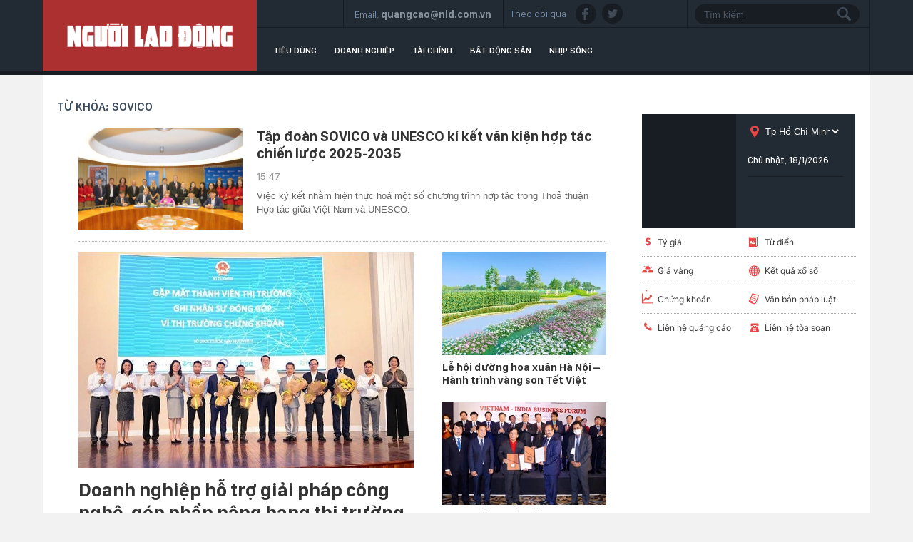

--- FILE ---
content_type: text/html; charset=utf-8
request_url: https://thitruong.nld.com.vn/sovico.html
body_size: 9703
content:

<!DOCTYPE html>
<html lang="vi">
<head>
    <!-- DESKTOP LIVE HEADER CONFIG -->
        <meta name="google-site-verification" content="bmqrm3PnDa_o67l350-ha5w2RXwkPYS9WYwrUJU5rIA" />
    <meta name="googlebot" content="noarchive" />
    <meta name="robots" content="index,follow,all" />
    <title>SOVICO</title>
    <meta name="description" content="Sovico" />
	<meta name="keywords" content="sovico" />
	<meta name="news_keywords" content="sovico" />
	<meta property="og:title" content="SOVICO" />
	<meta property="og:description" content="Sovico" />

    <meta name="author" content="thitruong.nld.com.vn" />
    <meta name="copyright" content="Copyright &#xA9; 2014 by NLD.COM.VN" />
    <!-- Open Graph data -->
        <meta property="og:type" content="website" />
    <meta property="og:site_name" content="thitruong.nld.com.vn" />
    <meta property="og:rich_attachment" content="true" />
        <meta property="article:publisher" content="https://www.facebook.com/nguoilaodong" />
    <meta property="og:url" content="https://thitruong.nld.com.vn/sovico.html" />
        <meta property="og:image" content="https://static.mediacdn.vn/nld/web_images/nld1200x630.jpg" />
        <meta property="twitter:image" content="https://static.mediacdn.vn/nld/web_images/nld1200x630.jpg" />
        <meta property="og:image:type" content="image/png" />
    <meta property="twitter:card" content="summary_large_image" />
    <meta property="og:image:width" content="600" />
    <meta property="og:image:height" content="315" />

        <link rel="canonical" href="https://thitruong.nld.com.vn/sovico.html" />
    
    <!-- DNS PREFETCH -->
    <meta http-equiv="x-dns-prefetch-control" content="on" />
    <link rel="dns-prefetch" href="https://static.mediacdn.vn/">
    <link rel="dns-prefetch" href="https://nld.mediacdn.vn">
    <link rel="dns-prefetch" href="https://videothumbs.mediacdn.vn/">
    <link rel="dns-prefetch" href="https://videothumbs-ext.mediacdn.vn/">
    <!-- FAVICON -->
    <link rel="shortcut icon" href="https://nld.mediacdn.vn/web_images/nld.ico" type="image/x-icon" />
    <meta name="GENERATOR" content="https://thitruong.nld.com.vn" />
    <meta http-equiv="Content-Type" content="text/html; charset=utf-8" />
    <meta http-equiv="REFRESH" content="1800" />
    <meta http-equiv="audience" content="General">
    <meta http-equiv="content-language" content="vi" />
    <meta name="revisit-after" content="1 days">
    <meta name="RATING" content="GENERAL" />
    <!-- PAGE CONFIG -->
    
<meta name="format-detection" content="telephone=no" />
<meta name="format-detection" content="address=no" />


<script nonce="sclotusinnline" type="text/javascript">
    var _ADM_Channel = '%2fthi-truong%2ftag%2fsovico%2f';
</script>
<script nonce="sclotusinnline">
            var pageSettings = {
        DomainAPI: "https://comment.nld.com.vn",
        Domain: "https://thitruong.nld.com.vn",
        DomainUtils: "https://utils3.cnnd.vn",
        DomainApiVote: "https://eth.cnnd.vn",
        sharefbApiDomain: "https://sharefb.cnnd.vn",
        videoplayer: "https://vcplayer.mediacdn.vn",
        VideoToken: "[base64]",
        ajaxDomain: "https://utils3.cnnd.vn",
        commentSiteName: "nguoilaodong",
        allowComment: "false",
        thumbDomain: "https://nld.mediacdn.vn",
        fb_appid: "",
        siteId: "196"
    }
</script>


    
<script type="text/javascript">
    var page_title = document.title;
    var tracked_url = window.location.pathname + window.location.search + window.location.hash;
    var cate_path = '';
    if (cate_path.length > 0) {
        tracked_url = "/" + cate_path + tracked_url;
    }
</script>
<script>
    (function (i, s, o, g, r, a, m) {
        i['GoogleAnalyticsObject'] = r; i[r] = i[r] || function () {
            (i[r].q = i[r].q || []).push(arguments)
        }, i[r].l = 1 * new Date(); a = s.createElement(o),
            m = s.getElementsByTagName(o)[0]; a.async = 1; a.src = g; m.parentNode.insertBefore(a, m)
    })(window, document, 'script', '//www.google-analytics.com/analytics.js', 'ga');
    ////nld
    //ga('create', 'UA-52209132-2', 'auto', { 'name': 'pagett' });
    //ga('pagett.send', 'pageview');
    //vc
    ga('create', 'UA-4263013-58', 'auto');
    ga('send', 'pageview');

    ga('create', 'UA-4263013-16', 'auto', { 'name': 'pagenld' });
    ga('pagenld.send', 'pageview');
</script>
<!-- Google tag (gtag.js) -->
<script async src="https://www.googletagmanager.com/gtag/js?id=G-H5EKJ5RK0S"></script>
<script>
    window.dataLayer = window.dataLayer || [];
    function gtag() { dataLayer.push(arguments); }
    gtag('js', new Date());

    gtag('config', 'G-H5EKJ5RK0S', {
        'page_title': page_title,
        'page_location': 'https://thitruong.nld.com.vn' + tracked_url,
        'page_path': tracked_url
    });
</script>
<!-- Admicro Tag Manager -->
<!-- Google tag (gtag.js) -->
<script async src="https://www.googletagmanager.com/gtag/js?id=G-9ST72G8Y5E"></script>
<script>
    window.dataLayer = window.dataLayer || [];
    function gtag() { dataLayer.push(arguments); }
    gtag('js', new Date());

    gtag('config', 'G-9ST72G8Y5E', {
        'page_title': page_title,
        'page_location': 'https://thitruong.nld.com.vn' + tracked_url,
        'page_path': tracked_url
    });
</script>

<script>
    (function (a, b, d, c, e) {
        a[c] = a[c] || [];
        a[c].push({ "atm.start": (new Date).getTime(), event: "atm.js" });
        a = b.getElementsByTagName(d)[0]; b = b.createElement(d); b.async = !0;
        b.src = "//deqik.com/tag/corejs/" + e + ".js"; a.parentNode.insertBefore(b, a)
    })(window, document, "script", "atmDataLayer", "ATMDLI290OGLR");</script>
<!-- End Admicro Tag Manager -->
<!-- Google tag (gtag.js) -->
<script async src="https://www.googletagmanager.com/gtag/js?id=G-DY9RZVSBG9"></script>
<script>
    window.dataLayer = window.dataLayer || [];
    function gtag() { dataLayer.push(arguments); }
    gtag('js', new Date());

    gtag('config', 'G-DY9RZVSBG9', {
        'page_title': page_title,
        'page_location': 'https://thitruong.nld.com.vn' + tracked_url,
        'page_path': tracked_url
    });
</script>

    




    
    

    <link rel="stylesheet" href="https://cdnjs.cloudflare.com/ajax/libs/font-awesome/6.4.0/css/all.min.css" integrity="sha512-iecdLmaskl7CVkqkXNQ/ZH/XLlvWZOJyj7Yy7tcenmpD1ypASozpmT/E0iPtmFIB46ZmdtAc9eNBvH0H/ZpiBw==" crossorigin="anonymous" referrerpolicy="no-referrer" />
    <link rel="stylesheet" href="https://static.mediacdn.vn/nld/thitruong/min/thitruong.main-04032024v1.min.css">



        

    <style>
        .img-resize video {
            position: absolute;
            top: 0;
            left: 0;
            width: 100%;
            height: 100%;
            bottom: 0;
            margin: auto;
            background-size: cover;
            background-position: center;
            object-fit: cover;
        }
    </style>

    
    <script type="text/javascript">
        var admicroAD = admicroAD || {};
        admicroAD.unit = admicroAD.unit || [];
        (function () { var a = document.createElement("script"); a.async = !0; a.type = "text/javascript"; a.onerror = function () { window.admerrorload = true; }; a.src = ("https:" == document.location.protocol ? "https:" : "http:") + "//media1.admicro.vn/core/admcore.js"; var b = document.getElementsByTagName("script")[0]; b.parentNode.insertBefore(a, b) })();
    </script>
    <script>
        (function () {
            function d(b, c, e) { var a = document.createElement("script"); a.type = "text/javascript"; a.async = !0; a.src = b; 2 <= arguments.length && (a.onload = c, a.onreadystatechange = function () { 4 != a.readyState && "complete" != a.readyState || c() }); a.onerror = function () { if ("undefined" != typeof e) try { e() } catch (g) { } }; document.getElementsByTagName("head")[0].appendChild(a) } function f() {
                if ("undefined" == typeof window.ADMStorageFileCDN) setTimeout(function () { f() }, 500); else if ("undefined" != typeof window.ADMStorageFileCDN.corejs &&
                    "undefined" != typeof window.ADMStorageFileCDN.chkCorejs && 0 == window.ADMStorageFileCDN.chkCorejs) if (window.ADMStorageFileCDN.chkCorejs = !0, "string" == typeof window.ADMStorageFileCDN.corejs) d(window.ADMStorageFileCDN.corejs); else if ("undefined" != typeof window.ADMStorageFileCDN.corejs) for (var b = 0, c = window.ADMStorageFileCDN.corejs.length; b < c; b++)d(window.ADMStorageFileCDN.corejs[b])
            } f()
        })();
    </script>
    <script async src="https://media1.admicro.vn/core/adm_tracking.js?v=1" type="text/javascript"></script>
    <script async src="https://static.amcdn.vn/tka/cdn.js" type="text/javascript"></script>
    <script>
        var arfAsync = arfAsync || [];
    </script>
    <script id="arf-core-js" onerror="window.admerrorload=true;" src="//media1.admicro.vn/cms/Arf.min.js" async></script>

</head>
<body>
    <header class="header">
    <div id="header">
        <div class="margin-auto">
            <h1><a href="/" title="Thị trường"><div class="logo"></div></a></h1>
            <div class="header_bl_right">
                <div class="top_bl_right">
                    <div class="top_b"></div>
                    <div class="top_b">
                        <span>Email:</span>
                        <span>quangcao@nld.com.vn</span>
                    </div>
                    <div class="top_b">
                        <span>Theo dõi qua :</span>
                        <a href="https://www.facebook.com/nguoilaodong"><i class="sn sprite fb"></i></a>
                        <a href="https://twitter.com/baonguoilaodong"><i class="sn sprite tw"></i> </a>

                    </div>
                    <div class="top_b">
                        <input type="text" name="fname" placeholder="Tìm kiếm" value="" onfocus="InputFocus('Tìm kiếm',this)" onblur="InputBlur('Tìm kiếm',this)" onkeypress="javascript:if(event.keyCode==13) OnSearchClick();" id="txtSearch"><br>
                        <a href="javascript:void(0)" onclick="OnSearchClick()"><div class="searchbt sprite"></div></a>
                    </div>
                </div>
                <div class="bottom_bl_right">
                    <ul id="menu">
                        <li id="menu-tieu-dung"><a href="/tieu-dung.htm" title="Tiêu dùng">Tiêu dùng</a></li>
                        <li id="menu-doanh-nghiep-doanh-nhan"><a href="/doanh-nghiep.htm" title="Doanh nghiệp">Doanh nghiệp</a></li>

                        <li id="menu-du-lich"><a href="/tai-chinh.htm" title="Tài chính">Tài chính</a></li>
                        <li id="menu-vnmoney"><a href="/bat-dong-san.htm" title="Bất động sản">Bất động sản</a></li>
                        <li id="menu-nhip-song"><a href="/nhip-song.htm" title="Nhịp sống">Nhịp sống</a></li>
                    </ul>
                </div>
            </div>
        </div>
    </div>
</header>
    <main class="main" id="container">
        


    <div class="layout__page">
        <div class="margin-auto">
            <div class="advtop margin-auto">
                <center>
                        <zone id="admzone29643"></zone>
    <script>
        admicroAD.unit.push(function () { admicroAD.show('admzone29643') });
    </script>

                </center>
            </div>

            <div class="layout__page-flex">
                <div class="layout__page-main">
                    <div class="mncttop">
                        <ul>
                            <li><a href="javascript:void(0)" title="Từ khóa: Sovico">Từ khóa: Sovico</a></li>
                        </ul>
                    </div>
                    <div class="detail__main">
                        <div class="detail-news">
                            <div class="box-category" data-layout="5" data-key="">
                                <div class="box-category-middle" id="boxnewstag">
                                    

        <div class="box-category-item">
                <a class="box-category-link-with-avatar img-resize" href="/tap-doan-sovico-va-unesco-ki-ket-van-kien-hop-tac-chien-luoc-2025-2035-196241008151108596.htm" title="T&#x1EAD;p &#x111;o&#xE0;n SOVICO v&#xE0; UNESCO k&#xED; k&#x1EBF;t v&#x103;n ki&#x1EC7;n h&#x1EE3;p t&#xE1;c chi&#x1EBF;n l&#x1B0;&#x1EE3;c 2025-2035" data-id="196241008151108596">
                    <img loading="lazy" src="https://nld.mediacdn.vn/zoom/470_302/291774122806476800/2024/10/8/sovico-3-17283748999441416905415-0-173-1397-2408-crop-17283750003292083271507.jpeg" alt="Tập đo&#224;n SOVICO v&#224; UNESCO k&#237; kết văn kiện hợp t&#225;c chiến lược 2025-2035" width="470" height="302" class="box-category-avatar lazy" />
                </a>

            <div class="box-category-content">
                <h3 class="box-category-title-text">
                    <a data-type="title" data-linktype="newsdetail" data-id="196241008151108596" class="box-category-link-title" data-newstype="0" href="/tap-doan-sovico-va-unesco-ki-ket-van-kien-hop-tac-chien-luoc-2025-2035-196241008151108596.htm" title="T&#x1EAD;p &#x111;o&#xE0;n SOVICO v&#xE0; UNESCO k&#xED; k&#x1EBF;t v&#x103;n ki&#x1EC7;n h&#x1EE3;p t&#xE1;c chi&#x1EBF;n l&#x1B0;&#x1EE3;c 2025-2035">T&#x1EAD;p &#x111;o&#xE0;n SOVICO v&#xE0; UNESCO k&#xED; k&#x1EBF;t v&#x103;n ki&#x1EC7;n h&#x1EE3;p t&#xE1;c chi&#x1EBF;n l&#x1B0;&#x1EE3;c 2025-2035</a>
                </h3>
                <a class="box-category-category" href="/doanh-nghiep/san-xuat-kinh-doanh.htm" title="S&#x1EA3;n xu&#x1EA5;t - Kinh doanh">S&#x1EA3;n xu&#x1EA5;t - Kinh doanh</a>
                <span class="box-category-time time-ago">15:47</span>
                <p data-type="sapo" class="box-category-sapo" data-trimline="4">Vi&#x1EC7;c k&#xFD; k&#x1EBF;t nh&#x1EB1;m hi&#x1EC7;n th&#x1EF1;c ho&#xE1; m&#x1ED9;t s&#x1ED1; ch&#x1B0;&#x1A1;ng tr&#xEC;nh h&#x1EE3;p t&#xE1;c trong Tho&#x1EA3; thu&#x1EAD;n H&#x1EE3;p t&#xE1;c gi&#x1EEF;a Vi&#x1EC7;t Nam v&#xE0; UNESCO.</p>

            </div>
        </div>
        <div class="box-category-item big-item">
            <div class="box-ib-layout">
                    <div class="ib-item">
                            <a class="box-category-link-with-avatar img-resize" href="/doanh-nghiep-ho-tro-giai-phap-cong-nghe-gop-phan-nang-hang-thi-truong-chung-khoan-196240301105931533.htm" title="Doanh nghi&#x1EC7;p h&#x1ED7; tr&#x1EE3; gi&#x1EA3;i ph&#xE1;p c&#xF4;ng ngh&#x1EC7;, g&#xF3;p ph&#x1EA7;n n&#xE2;ng h&#x1EA1;ng th&#x1ECB; tr&#x1B0;&#x1EDD;ng ch&#x1EE9;ng kho&#xE1;n" data-id="196240301105931533">
                                <img loading="lazy" src="https://nld.mediacdn.vn/zoom/470_302/291774122806476800/2024/3/1/photo-1709265033111-17092650351651838331014-0-63-486-841-crop-17092654909421248631412.jpeg" alt="Doanh nghiệp hỗ trợ giải ph&#225;p c&#244;ng nghệ, g&#243;p phần n&#226;ng hạng thị trường chứng kho&#225;n" width="470" height="302" class="box-category-avatar lazy" />
                            </a>

                        <div class="box-category-content">
                            <h3 class="box-category-title-text">
                                <a data-type="title" data-linktype="newsdetail" data-id="196240301105931533" class="box-category-link-title" data-newstype="0" href="/doanh-nghiep-ho-tro-giai-phap-cong-nghe-gop-phan-nang-hang-thi-truong-chung-khoan-196240301105931533.htm" title="Doanh nghi&#x1EC7;p h&#x1ED7; tr&#x1EE3; gi&#x1EA3;i ph&#xE1;p c&#xF4;ng ngh&#x1EC7;, g&#xF3;p ph&#x1EA7;n n&#xE2;ng h&#x1EA1;ng th&#x1ECB; tr&#x1B0;&#x1EDD;ng ch&#x1EE9;ng kho&#xE1;n">Doanh nghi&#x1EC7;p h&#x1ED7; tr&#x1EE3; gi&#x1EA3;i ph&#xE1;p c&#xF4;ng ngh&#x1EC7;, g&#xF3;p ph&#x1EA7;n n&#xE2;ng h&#x1EA1;ng th&#x1ECB; tr&#x1B0;&#x1EDD;ng ch&#x1EE9;ng kho&#xE1;n</a>
                            </h3>
                            <a class="box-category-category" href="/tai-chinh/chung-khoan.htm" title="Ch&#x1EE9;ng kho&#xE1;n">Ch&#x1EE9;ng kho&#xE1;n</a>
                            <span class="box-category-time time-ago">11:00</span>
                            <p data-type="sapo" class="box-category-sapo" data-trimline="4">Th&#x1ECB; tr&#x1B0;&#x1EDD;ng ch&#x1EE9;ng kho&#xE1;n (TTCK) Vi&#x1EC7;t Nam &#x111;ang &#x1EDF; th&#x1EDD;i &#x111;i&#x1EC3;m quan tr&#x1ECD;ng, chu&#x1EA9;n b&#x1ECB; c&#xE1;c &#x111;i&#x1EC1;u ki&#x1EC7;n c&#x1EA7;n thi&#x1EBF;t &#x111;&#x1EC3; h&#x1B0;&#x1EDB;ng t&#x1EDB;i m&#x1EE5;c ti&#xEA;u n&#xE2;ng h&#x1EA1;ng, &#x111;&#x1EA1;t t&#x1EA7;m m&#x1EDB;i trong thu h&#xFA;t ngu&#x1ED3;n v&#x1ED1;n &#x111;&#x1EA7;u t&#x1B0; to&#xE0;n c&#x1EA7;u. &#x110;&#x1EC3; th&#x1EF1;c hi&#x1EC7;n &#x111;&#x1B0;&#x1EE3;c m&#x1EE5;c ti&#xEA;u n&#xE0;y c&#x1EA7;n c&#xF3; vai tr&#xF2; l&#x1EDB;n t&#x1EEB; c&#xE1;c doanh nghi&#x1EC7;p.</p>

                        </div>
                    </div>
                    <div class="ib-item">
                            <a class="box-category-link-with-avatar img-resize" href="/du-lich/le-hoi-duong-hoa-xuan-ha-noi-hanh-trinh-vang-son-tet-viet-20220115161650676.htm" title="L&#x1EC5; h&#x1ED9;i &#x111;&#x1B0;&#x1EDD;ng hoa xu&#xE2;n H&#xE0; N&#x1ED9;i &#x2013; H&#xE0;nh tr&#xEC;nh v&#xE0;ng son T&#x1EBF;t Vi&#x1EC7;t" data-id="20220115161650676">
                                <img loading="lazy" src="https://nld.mediacdn.vn/zoom/230_144/291774122806476800/2022/1/15/pl-duonghoa2022vuon-hoa-1642237960241265826540.jpg" alt="Lễ hội đường hoa xu&#226;n H&#224; Nội – H&#224;nh tr&#236;nh v&#224;ng son Tết Việt" width="220" height="138" class="box-category-avatar lazy" />
                            </a>

                        <div class="box-category-content">
                            <h3 class="box-category-title-text">
                                <a data-type="title" data-linktype="newsdetail" data-id="20220115161650676" class="box-category-link-title" data-newstype="0" href="/du-lich/le-hoi-duong-hoa-xuan-ha-noi-hanh-trinh-vang-son-tet-viet-20220115161650676.htm" title="L&#x1EC5; h&#x1ED9;i &#x111;&#x1B0;&#x1EDD;ng hoa xu&#xE2;n H&#xE0; N&#x1ED9;i &#x2013; H&#xE0;nh tr&#xEC;nh v&#xE0;ng son T&#x1EBF;t Vi&#x1EC7;t">L&#x1EC5; h&#x1ED9;i &#x111;&#x1B0;&#x1EDD;ng hoa xu&#xE2;n H&#xE0; N&#x1ED9;i &#x2013; H&#xE0;nh tr&#xEC;nh v&#xE0;ng son T&#x1EBF;t Vi&#x1EC7;t</a>
                            </h3>
                            <a class="box-category-category" href="/du-lich.htm" title="Du l&#x1ECB;ch">Du l&#x1ECB;ch</a>
                            <span class="box-category-time time-ago">16:20</span>
                            <p data-type="sapo" class="box-category-sapo" data-trimline="4">&#x110;&#x1B0;&#x1EDD;ng hoa Home Hanoi Xuan 2022 v&#x1EDB;i ch&#x1EE7; &#x111;&#x1EC1; &#x201C;H&#xE0;nh tr&#xEC;nh v&#xE0;ng son T&#x1EBF;t Vi&#x1EC7;t&#x201D; s&#x1EBD; di&#x1EC5;n ra t&#x1EEB; ng&#xE0;y 22-01 &#x2013; 06-02-2022 t&#x1EA1;i Splendora, B&#x1EAF;c An Kh&#xE1;nh, H&#xE0; N&#x1ED9;i. &#x110;&#xE2;y l&#xE0; n&#x103;m th&#x1EE9; 2 &#x111;&#x1B0;&#x1EDD;ng hoa m&#x1EDF; c&#x1EED;a &#x111;&#x1EC3; &#x111;&#xF3;n du kh&#xE1;ch, c&#x1B0; d&#xE2;n th&#x1EE7; &#x111;&#xF4; tr&#x1EA3;i nghi&#x1EC7;m kh&#xF4;ng gian T&#x1EBF;t Vi&#x1EC7;t v&#xE0; tham gia nhi&#x1EC1;u ho&#x1EA1;t &#x111;&#x1ED9;ng v&#x103;n h&#xF3;a gi&#x1EA3;i tr&#xED;, &#x111;&#x1EB7;c bi&#x1EC7;t n&#x103;m nay c&#xF2;n c&#xF3; &#xFD; ngh&#x129;a g&#xF3;p ph&#x1EA7;n g&#x1EED;i g&#x1EAF;m th&#xF4;ng &#x111;i&#x1EC7;p v&#x1EC1; m&#x1ED9;t H&#xE0; N&#x1ED9;i s&#xE1;ng t&#x1EA1;o thu&#x1ED9;c m&#x1EA1;ng l&#x1B0;&#x1EDB;i c&#x1EE7;a UNESCO.</p>

                        </div>
                    </div>
                    <div class="ib-item">
                            <a class="box-category-link-with-avatar img-resize" href="/thi-truong/sovico-hop-tac-voi-hcl-technologies-limited-nghien-cuu-ung-dung-cong-nghe-2021121717461682.htm" title="SOVICO h&#x1EE3;p t&#xE1;c v&#x1EDB;i HCL Technologies Limited nghi&#xEA;n c&#x1EE9;u, &#x1EE9;ng d&#x1EE5;ng c&#xF4;ng ngh&#x1EC7;" data-id="2021121717461682">
                                <img loading="lazy" src="https://nld.mediacdn.vn/zoom/230_144/291774122806476800/2021/12/17/photo-1-1639737677313900795027.jpg" alt="SOVICO hợp t&#225;c với HCL Technologies Limited nghi&#234;n cứu, ứng dụng c&#244;ng nghệ" width="220" height="138" class="box-category-avatar lazy" />
                            </a>

                        <div class="box-category-content">
                            <h3 class="box-category-title-text">
                                <a data-type="title" data-linktype="newsdetail" data-id="2021121717461682" class="box-category-link-title" data-newstype="0" href="/thi-truong/sovico-hop-tac-voi-hcl-technologies-limited-nghien-cuu-ung-dung-cong-nghe-2021121717461682.htm" title="SOVICO h&#x1EE3;p t&#xE1;c v&#x1EDB;i HCL Technologies Limited nghi&#xEA;n c&#x1EE9;u, &#x1EE9;ng d&#x1EE5;ng c&#xF4;ng ngh&#x1EC7;">SOVICO h&#x1EE3;p t&#xE1;c v&#x1EDB;i HCL Technologies Limited nghi&#xEA;n c&#x1EE9;u, &#x1EE9;ng d&#x1EE5;ng c&#xF4;ng ngh&#x1EC7;</a>
                            </h3>
                            <a class="box-category-category" href="/" title="Th&#x1ECB; tr&#x1B0;&#x1EDD;ng">Th&#x1ECB; tr&#x1B0;&#x1EDD;ng</a>
                            <span class="box-category-time time-ago">21:06</span>
                            <p data-type="sapo" class="box-category-sapo" data-trimline="4">Trong khu&#xF4;n kh&#x1ED5; chuy&#x1EBF;n th&#x103;m ch&#xED;nh th&#x1EE9;c C&#x1ED9;ng h&#xF2;a &#x1EA4;n &#x110;&#x1ED9; c&#x1EE7;a Ch&#x1EE7; t&#x1ECB;ch Qu&#x1ED1;c h&#x1ED9;i V&#x1B0;&#x1A1;ng &#x110;&#xEC;nh Hu&#x1EC7; v&#xE0; &#x111;o&#xE0;n &#x111;&#x1EA1;i bi&#x1EC3;u c&#x1EA5;p cao Vi&#x1EC7;t Nam t&#x1EEB; ng&#xE0;y 17 - 19/12/2021, T&#x1EAD;p &#x111;o&#xE0;n SOVICO v&#xE0; T&#x1EAD;p &#x111;o&#xE0;n HCL Technologies Limited (&#x1EA4;n &#x110;&#x1ED9;) &#x111;&#xE3; k&#xFD; bi&#xEA;n b&#x1EA3;n ghi nh&#x1EDB; nh&#x1EB1;m tri&#x1EC3;n khai h&#x1EE3;p t&#xE1;c, nghi&#xEA;n c&#x1EE9;u &#x1EE9;ng d&#x1EE5;ng c&#xF4;ng ngh&#x1EC7;, ph&#xE1;t tri&#x1EC3;n c&#xE1;c s&#x1EA3;n ph&#x1EA9;m, d&#x1ECB;ch v&#x1EE5; s&#x1ED1; nh&#x1EB1;m t&#x1ED1;i &#x1B0;u h&#xF3;a tr&#x1EA3;i nghi&#x1EC7;m ng&#x1B0;&#x1EDD;i d&#xF9;ng tr&#xEA;n c&#xE1;c l&#x129;nh v&#x1EF1;c ng&#xE2;n h&#xE0;ng - t&#xE0;i ch&#xED;nh v&#xE0; b&#x1EA3;o hi&#x1EC3;m, h&#xE0;ng kh&#xF4;ng, n&#x103;ng l&#x1B0;&#x1EE3;ng.</p>

                        </div>
                    </div>
            </div>
        </div>

                                </div>
                            </div>
                            <div style="text-align: center">
    <center>
        <img src="https://cafefcdn.com/web_images/loader.gif" id="IconLoadListDetail" style="margin-top: 10px; clear: both; margin-bottom: 10px; width: 16px; height: 16px; float: none; display: none;">
    </center>
</div>
                        </div>
                    </div>
                </div>
                <div class="layout__page-sub">
                    <div class="adv">
                            <zone id="admzone24356"></zone>
    <script>
        admicroAD.unit.push(function () { admicroAD.show('admzone24356') });
    </script>

                            <zone id="admzone29647"></zone>
    <script>
        admicroAD.unit.push(function () { admicroAD.show('admzone29647') });
    </script>

                            <zone id="keb8hhso"></zone>
                            <script type="text/javascript" src="https://media1.admicro.vn/cms/arf-keb8hhso.min.js"></script>
                    </div>
                    <div class="boxweather">
    <div class="top_w">
        <div class="w_top_l" id="divWeatherImage">
        </div>
        <div class="w_top_r">
            <div class="w_sl">
                <div class="ic_loc sprite">
                </div>
                <select id="cbSelect" name="mySelect" onchange="put(this)">
                    <option value="2347719">An Giang</option>
                    <option value="20070078">Bình Dương</option>
                    <option value="20070086">Bình Phước</option>
                    <option value="2347731">Bình Thuận</option>
                    <option value="2347730">Bình Định</option>
                    <option value="20070081">Bạc Liêu</option>
                    <option value="20070087">Bắc Giang</option>
                    <option value="20070084">Bắc Kạn</option>
                    <option value="20070088">Bắc Ninh</option>
                    <option value="2347703">Bến Tre</option>
                    <option value="2347704">Cao Bằng</option>
                    <option value="20070082">Cà Mau</option>
                    <option value="2347732">Cần Thơ</option>
                    <option value="28301718">Điện Biên</option>
                    <option value="20070085">Đà Nẵng</option>
                    <option value="1252375">Đà lạt</option>
                    <option value="2347720">Đắk Lắk</option>
                    <option value="28301719">Đắk Nông</option>
                    <option value="2347721">Đồng Nai</option>
                    <option value="2347722">Đồng Tháp</option>
                    <option value="2347733">Gia Lai</option>
                    <option value="2347727">Tp Hà Nội</option>
                    <option value="2347728" selected="">Tp Hồ Chí Minh</option>
                    <option value="2347734">Hà Giang</option>
                    <option value="2347741">Hà Nam</option>
                    <option value="2347736">Hà Tĩnh</option>
                    <option value="2347737">Hòa Bình</option>
                    <option value="20070079">Hưng Yên</option>
                    <option value="20070080">Hải Dương</option>
                    <option value="2347707">Hải Phòng</option>
                    <option value="28301720">Hậu Giang</option>
                    <option value="2347738">Khánh Hòa</option>
                    <option value="2347723">Kiên Giang</option>
                    <option value="20070076">Kon Tum</option>
                    <option value="2347708">Lai Châu</option>
                    <option value="2347710">Long An</option>
                    <option value="2347740">Lào Cai</option>
                    <option value="2347709">Lâm Đồng</option>
                    <option value="2347718">Lạng Sơn</option>
                    <option value="20070089">Nam Định</option>
                    <option value="2347742">Nghệ An</option>
                    <option value="2347743">Ninh Bình</option>
                    <option value="2347744">Ninh Thuận</option>
                    <option value="20070091">Phú Thọ</option>
                    <option value="2347745">Phú Yên</option>
                    <option value="2347746">Quảng Bình</option>
                    <option value="2347711">Quảng Nam</option>
                    <option value="20070077">Quảng Ngãi</option>
                    <option value="2347712">Quảng Ninh</option>
                    <option value="2347747">Quảng Trị</option>
                    <option value="2347748">Sóc Trăng</option>
                    <option value="2347713">Sơn La</option>
                    <option value="2347715">Thanh Hóa</option>
                    <option value="2347716">Thái Bình</option>
                    <option value="20070083">Thái Nguyên</option>
                    <option value="2347749">Thừa Thiên Huế</option>
                    <option value="2347717">Tiền Giang</option>
                    <option value="2347750">Trà Vinh</option>
                    <option value="2347751">Tuyên Quang</option>
                    <option value="2347714">Tây Ninh</option>
                    <option value="2347752">Vĩnh Long</option>
                    <option value="20070090">Vĩnh Phúc</option>
                    <option value="2347729">Vũng Tàu</option>
                    <option value="2347753">Yên Bái</option>
                </select>
                <br>
                <br>
                <span class="datetime" id="miniclock"><span class="date"></span></span>
            </div>
            <div class="w_val">
                <span class="w_to"><span id="divWeather"></span></span>
            </div>
        </div>
    </div>
    <div class="bot_w">
        <div class="w_ln">
            <div class="b_w_ln">
                <span class="b_ic sprite tygia"></span><a href="#" target="_blank">Tỷ giá</a>
            </div>
            <div class="b_w_ln">
                <span class="b_ic sprite tudien"></span><a href="http://vanban.chinhphu.vn" target="_blank" rel="nofollow">Từ điển</a>
            </div>
        </div>
        <div class="w_ln">
            <div class="b_w_ln">
                <span class="b_ic sprite giavang"></span><a href="http://www.giavang.net/" target="_blank" rel="nofollow">Giá vàng</a>
            </div>
            <div class="b_w_ln">
                <span class="b_ic sprite kqxs"></span><a href="http://nld.com.vn/xoso.html" target="_blank" rel="nofollow">Kết quả xổ số</a>
            </div>
        </div>
        <div class="w_ln">
            <div class="b_w_ln">
                <span class="b_ic sprite ckhoan"></span><a href="http://liveboard.cafef.vn/" target="_blank" rel="nofollow">Chứng khoán</a>
            </div>
            <div class="b_w_ln">
                <span class="b_ic sprite vbpl"></span><a href="http://vanban.chinhphu.vn" target="_blank" rel="nofollow">Văn bản pháp luật</a>
            </div>
        </div>
        <div class="w_ln">
            <div class="b_w_ln">
                <span class="b_ic sprite lhqc"></span><a href="http://nld.com.vn/lienhe_qc.html" target="_blank" rel="nofollow">Liên hệ quảng cáo</a>
            </div>
            <div class="b_w_ln">
                <span class="b_ic sprite lhts"></span><a href="mailto:toasoan@nld.com.vn" rel="nofollow">Liên hệ tòa soạn</a>
            </div>
        </div>
    </div>
</div>
<script type="text/javascript">
    (runinit = window.runinit || []).push(function () {
        function setWeather() {
            var dayOfWeek = ["Chủ nhật", "Thứ hai", "Thứ ba", "Thứ tư", "Thứ năm", "Thứ sáu", "Thứ bảy"];
            var fnSetDateTimeString = function () {
                var d = new Date();
                var dString = dayOfWeek[d.getDay()] + ", " + (d.getDate() < 10 ? "0" : "") + d.getDate() + "/" + (d.getMonth() + 1) + "/" + d.getFullYear();
                $("#miniclock .date").html(dString);
            };
            fnSetDateTimeString();
            //thoi tiet
            try { var channelweather = new channelvnWather('channelweather'); channelweather.LoadDataWeather(); } catch (ex) { console.log(ex.message); }
            $("#cbSelect").change();
        }
    });
</script>
                    <div class="adv"></div>
                    <div class="adv">
                            <zone id="admzone29645"></zone>
    <script>
        admicroAD.unit.push(function () { admicroAD.show('admzone29645') });
    </script>

                    </div>
                </div>
            </div>
            <div id="adm_sticky_footer"></div>
            <div class="admbot margin-auto">
                <div class="margin-auto">
                    <center>
                            <zone id="admzone29665"></zone>
    <script>
        admicroAD.unit.push(function () { admicroAD.show('admzone29665') });
    </script>

                    </center>
                </div>
            </div>
        </div>
    </div>





    </main>
    <footer>
    <div id="footer">
        <div class="margin-auto">
            <div class="top_ft">
                <span class="lg_bt sprite"></span>
            </div>
            <div class="bot_ft">
                <div class="bx_ft">
                    <span>Báo Người Lao Động Điện tử - CƠ QUAN CHỦ QUẢN: THÀNH ỦY THÀNH PHỐ HỒ CHÍ MINH</span><br>
                    <span>
                        Tổng Biên tập: TÔ ĐÌNH TUÂN<br>
                        Địa chỉ: 127 Võ Văn Tần, Phường Xuân Hòa, TPHCM, Điện thoại:<br>
                        028-3930.6262 / 028-3930.5376, Fax: 028-3930.4707<br>
                        Email: toasoan@nld.com.vn
                    </span>
                </div>
                <div class="bx_ft">
                    <span class="ctads">Liên hệ quảng cáo</span> <span class="phone_email fmedium">
                        Điện
                        thoại: <span class="fbold">(028) 3930 6262 </span>(số máy lẻ: 0801, 0805)<br>
                        Hotline: (028) 3930 3574
                        <br>
                        Email: quangcao@nld.com.vn
                    </span>
                    <br>
                    <span class="fbold">Bản quyền thuộc về Báo Người Lao Động</span><br>
                    <span class="fmedium">
                        Các website khác đã được chúng
                        tôi đồng ý cho khai thác thông tin, khi đăng lại phải ghi rõ nguồn:
                        Theo Báo Người Lao Động (www.nld.com.vn).
                    </span>
                </div>
            </div>
        </div>
    </div>
</footer>
    <input type="hidden" name="case" id="case" value="tags" />
                     <input type="hidden" name="hdCatUrl" id="hdCatUrl" value="sovico" />
    




    
    

    <script async src="https://static.mediacdn.vn/nld/thitruong/min/thitruong.main-01122023v1.min.js"></script>
    <script src="https://adminplayer.sohatv.vn/resource/init-script/playerInitScript.js" type="text/javascript"></script>

    <script>
        (runinit = window.runinit || []).push(function () {
            $(document).ready(function () {
                $("#loadmoretag").click(function (e) {
                    e.preventDefault();
                    $("#IconLoadListDetail").css("display", "inline");
                    let key = $(this).data("key");
                    let pageIndex = $(this).data("index");
                    let zone = $(this).data("zone");

                    var ajaxUrl = `/timeline-tag/${key}/${zone}/page-${pageIndex}.htm`;

                    $.ajax({
                        type: "GET",
                        url: ajaxUrl,
                        dataType: 'html',
                        success: function (data) {
                            if (data.trim() == "\r\n" || data.trim() == "")
                                $("#loadmoretag").addClass("d-none");
                            else {
                                var elementBefore = $("#boxnewstag .box-category-item").length;
                                $("#boxnewstag").append(data);
                                $("#loadmoretag").data("index", pageIndex + 1);
                                var elementAfter = $("#boxnewstag .box-category-item").length;
                                if (elementAfter - elementBefore < 9) {
                                    $("#loadmoretag").addClass("d-none");
                                }
                                processCrossLink();
                            }
                        },
                        error: function (e) {
                            console.log(e)
                        },
                        complete: function (data) {
                            $("#IconLoadListDetail").css("display", "none");
                        }
                    });
                });
                setWeather();
                $("#cbSelect").change();
            });
        });
    </script>
    <script type="text/javascript">

        (function (d, s, id) {
            var js, fjs = d.getElementsByTagName(s)[0];
            if (d.getElementById(id)) return;
            js = d.createElement(s); js.id = id;
            js.src = "//connect.facebook.net/vi_VN/all.js#xfbml=1&appId=618158328194206";
            fjs.parentNode.insertBefore(js, fjs);
        }(document, 'script', 'facebook-jssdk'));

        (runinit = window.runinit || []).push(function () {

            // timeline.isTag = true;
            // timeline.pageIndex = 2;
            // timeline.init();

            if ($('#ajax-load-list').length > 0) {
                $.ajax({
                    url: "/ajaxloadlist.htm",
                    method: "get",
                    dataType: "html",
                    async: true
                }).done(function (response) {
                    if (response.trim() != '') {
                        $('#ajax-load-list').append(response);
                        loadLozadVideo();
                        formatTrimLine();
                    }
                }).fail(function (response) {
                    console.log(response);
                })
            }
        })
    </script>


        
		<script type="text/javascript">
		if ('serviceWorker' in navigator) {
			window.addEventListener('load', () => {
				navigator.serviceWorker.register('sw.js')
					.then(swReg => {
						console.log('Service Worker is registered', swReg);
					})
					.catch(err => {
						console.error('Service Worker Error', err);
					});
			});
		}
    </script>
    <!-- 30092023 -->
</body>
</html>